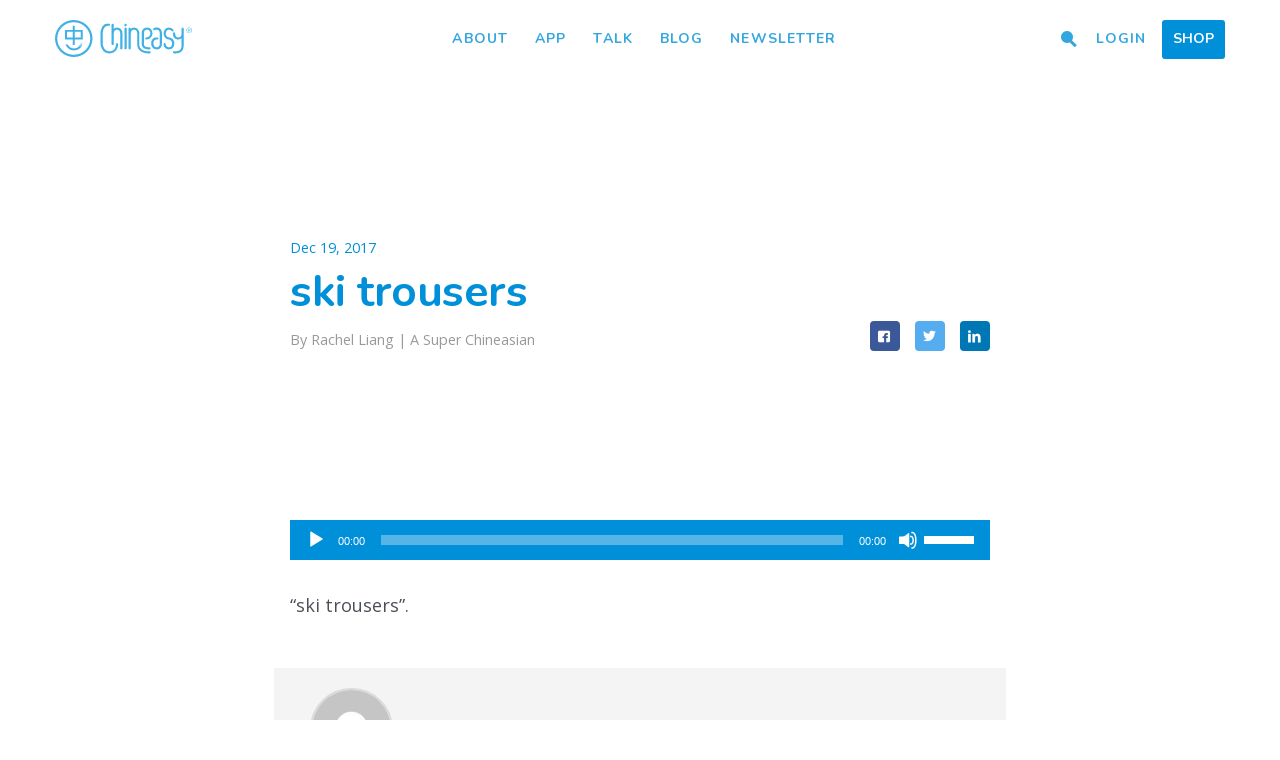

--- FILE ---
content_type: text/html; charset=UTF-8
request_url: https://www.chineasy.com/talk/lessons/357-skiing/ski-trousers/
body_size: 12191
content:
<!DOCTYPE html>
<html class='no-js' lang='en-CA'>
<head prefix='og: http://ogp.me/ns#'>
	<meta charset=''>
	<meta content='IE=edge,chrome=1' http-equiv='X-UA-Compatible'>
	<meta name='viewport' content='width=device-width, initial-scale=1.0, user-scalable=no'>
	<meta name='apple-mobile-web-app-capable' content='yes'>
	<title>ski trousers - Chineasy</title>

	<link type="img/png" rel="icon" href="https://www.chineasy.com/wp-content/themes/chineasy/assets/img/favicon.ico">
	<link href="https://fonts.googleapis.com/css?family=Nunito:400,600,700,800|Ubuntu:400|Open+Sans:400,400i,700,700i&amp;subset=latin-ext" rel="stylesheet">
<!--	<script type="text/javascript" src="--><!--/assets/js/modernizr-custom.js"></script>-->

	<meta name='robots' content='index, follow, max-image-preview:large, max-snippet:-1, max-video-preview:-1' />

	<!-- This site is optimized with the Yoast SEO plugin v26.5 - https://yoast.com/wordpress/plugins/seo/ -->
	<link rel="canonical" href="https://www.chineasy.com/talk/lessons/357-skiing/ski-trousers/" />
	<meta property="og:locale" content="en_US" />
	<meta property="og:type" content="article" />
	<meta property="og:title" content="ski trousers - Chineasy" />
	<meta property="og:description" content="https://www.chineasy.com/wp-content/uploads/2017/12/ski-trousers.m4a &#8220;ski trousers&#8221;." />
	<meta property="og:url" content="https://www.chineasy.com/talk/lessons/357-skiing/ski-trousers/" />
	<meta property="og:site_name" content="Chineasy" />
	<meta property="article:publisher" content="https://www.facebook.com/ShaoLanChineasy/" />
	<meta property="article:modified_time" content="2017-12-19T20:11:22+00:00" />
	<meta name="twitter:card" content="summary_large_image" />
	<meta name="twitter:site" content="@Hello_Chineasy" />
	<script type="application/ld+json" class="yoast-schema-graph">{"@context":"https://schema.org","@graph":[{"@type":"WebPage","@id":"https://www.chineasy.com/talk/lessons/357-skiing/ski-trousers/","url":"https://www.chineasy.com/talk/lessons/357-skiing/ski-trousers/","name":"ski trousers - Chineasy","isPartOf":{"@id":"https://www.chineasy.com/#website"},"primaryImageOfPage":{"@id":"https://www.chineasy.com/talk/lessons/357-skiing/ski-trousers/#primaryimage"},"image":{"@id":"https://www.chineasy.com/talk/lessons/357-skiing/ski-trousers/#primaryimage"},"thumbnailUrl":"","datePublished":"2017-12-19T20:11:17+00:00","dateModified":"2017-12-19T20:11:22+00:00","breadcrumb":{"@id":"https://www.chineasy.com/talk/lessons/357-skiing/ski-trousers/#breadcrumb"},"inLanguage":"en-US","potentialAction":[{"@type":"ReadAction","target":["https://www.chineasy.com/talk/lessons/357-skiing/ski-trousers/"]}]},{"@type":"BreadcrumbList","@id":"https://www.chineasy.com/talk/lessons/357-skiing/ski-trousers/#breadcrumb","itemListElement":[{"@type":"ListItem","position":1,"name":"Home","item":"https://www.chineasy.com/"},{"@type":"ListItem","position":2,"name":"357 Skiing","item":"https://www.chineasy.com/talk/lessons/357-skiing/"},{"@type":"ListItem","position":3,"name":"ski trousers"}]},{"@type":"WebSite","@id":"https://www.chineasy.com/#website","url":"https://www.chineasy.com/","name":"Chineasy","description":"","publisher":{"@id":"https://www.chineasy.com/#organization"},"potentialAction":[{"@type":"SearchAction","target":{"@type":"EntryPoint","urlTemplate":"https://www.chineasy.com/?s={search_term_string}"},"query-input":{"@type":"PropertyValueSpecification","valueRequired":true,"valueName":"search_term_string"}}],"inLanguage":"en-US"},{"@type":"Organization","@id":"https://www.chineasy.com/#organization","name":"Talk Chineasy","url":"https://www.chineasy.com/","logo":{"@type":"ImageObject","inLanguage":"en-US","@id":"https://www.chineasy.com/#/schema/logo/image/","url":"https://www.chineasy.com/wp-content/uploads/2017/02/tcmarketplace.png","contentUrl":"https://www.chineasy.com/wp-content/uploads/2017/02/tcmarketplace.png","width":128,"height":128,"caption":"Talk Chineasy"},"image":{"@id":"https://www.chineasy.com/#/schema/logo/image/"},"sameAs":["https://www.facebook.com/ShaoLanChineasy/","https://x.com/Hello_Chineasy","https://www.instagram.com/hello_chineasy/","https://www.linkedin.com/company/chineasy","https://uk.pinterest.com/shaolanh/"]}]}</script>
	<!-- / Yoast SEO plugin. -->


<link rel='dns-prefetch' href='//www.googletagmanager.com' />
<link rel='dns-prefetch' href='//ajax.googleapis.com' />
<link rel="alternate" title="oEmbed (JSON)" type="application/json+oembed" href="https://www.chineasy.com/wp-json/oembed/1.0/embed?url=https%3A%2F%2Fwww.chineasy.com%2Ftalk%2Flessons%2F357-skiing%2Fski-trousers%2F" />
<link rel="alternate" title="oEmbed (XML)" type="text/xml+oembed" href="https://www.chineasy.com/wp-json/oembed/1.0/embed?url=https%3A%2F%2Fwww.chineasy.com%2Ftalk%2Flessons%2F357-skiing%2Fski-trousers%2F&#038;format=xml" />
<style id='wp-img-auto-sizes-contain-inline-css' type='text/css'>
img:is([sizes=auto i],[sizes^="auto," i]){contain-intrinsic-size:3000px 1500px}
/*# sourceURL=wp-img-auto-sizes-contain-inline-css */
</style>
<link rel='stylesheet' id='dashicons-css' href='https://www.chineasy.com/wp-includes/css/dashicons.min.css' type='text/css' media='all' />
<link rel='stylesheet' id='post-views-counter-frontend-css' href='https://www.chineasy.com/wp-content/plugins/post-views-counter/css/frontend.min.css' type='text/css' media='all' />
<style id='wp-block-library-inline-css' type='text/css'>
:root{--wp-block-synced-color:#7a00df;--wp-block-synced-color--rgb:122,0,223;--wp-bound-block-color:var(--wp-block-synced-color);--wp-editor-canvas-background:#ddd;--wp-admin-theme-color:#007cba;--wp-admin-theme-color--rgb:0,124,186;--wp-admin-theme-color-darker-10:#006ba1;--wp-admin-theme-color-darker-10--rgb:0,107,160.5;--wp-admin-theme-color-darker-20:#005a87;--wp-admin-theme-color-darker-20--rgb:0,90,135;--wp-admin-border-width-focus:2px}@media (min-resolution:192dpi){:root{--wp-admin-border-width-focus:1.5px}}.wp-element-button{cursor:pointer}:root .has-very-light-gray-background-color{background-color:#eee}:root .has-very-dark-gray-background-color{background-color:#313131}:root .has-very-light-gray-color{color:#eee}:root .has-very-dark-gray-color{color:#313131}:root .has-vivid-green-cyan-to-vivid-cyan-blue-gradient-background{background:linear-gradient(135deg,#00d084,#0693e3)}:root .has-purple-crush-gradient-background{background:linear-gradient(135deg,#34e2e4,#4721fb 50%,#ab1dfe)}:root .has-hazy-dawn-gradient-background{background:linear-gradient(135deg,#faaca8,#dad0ec)}:root .has-subdued-olive-gradient-background{background:linear-gradient(135deg,#fafae1,#67a671)}:root .has-atomic-cream-gradient-background{background:linear-gradient(135deg,#fdd79a,#004a59)}:root .has-nightshade-gradient-background{background:linear-gradient(135deg,#330968,#31cdcf)}:root .has-midnight-gradient-background{background:linear-gradient(135deg,#020381,#2874fc)}:root{--wp--preset--font-size--normal:16px;--wp--preset--font-size--huge:42px}.has-regular-font-size{font-size:1em}.has-larger-font-size{font-size:2.625em}.has-normal-font-size{font-size:var(--wp--preset--font-size--normal)}.has-huge-font-size{font-size:var(--wp--preset--font-size--huge)}.has-text-align-center{text-align:center}.has-text-align-left{text-align:left}.has-text-align-right{text-align:right}.has-fit-text{white-space:nowrap!important}#end-resizable-editor-section{display:none}.aligncenter{clear:both}.items-justified-left{justify-content:flex-start}.items-justified-center{justify-content:center}.items-justified-right{justify-content:flex-end}.items-justified-space-between{justify-content:space-between}.screen-reader-text{border:0;clip-path:inset(50%);height:1px;margin:-1px;overflow:hidden;padding:0;position:absolute;width:1px;word-wrap:normal!important}.screen-reader-text:focus{background-color:#ddd;clip-path:none;color:#444;display:block;font-size:1em;height:auto;left:5px;line-height:normal;padding:15px 23px 14px;text-decoration:none;top:5px;width:auto;z-index:100000}html :where(.has-border-color){border-style:solid}html :where([style*=border-top-color]){border-top-style:solid}html :where([style*=border-right-color]){border-right-style:solid}html :where([style*=border-bottom-color]){border-bottom-style:solid}html :where([style*=border-left-color]){border-left-style:solid}html :where([style*=border-width]){border-style:solid}html :where([style*=border-top-width]){border-top-style:solid}html :where([style*=border-right-width]){border-right-style:solid}html :where([style*=border-bottom-width]){border-bottom-style:solid}html :where([style*=border-left-width]){border-left-style:solid}html :where(img[class*=wp-image-]){height:auto;max-width:100%}:where(figure){margin:0 0 1em}html :where(.is-position-sticky){--wp-admin--admin-bar--position-offset:var(--wp-admin--admin-bar--height,0px)}@media screen and (max-width:600px){html :where(.is-position-sticky){--wp-admin--admin-bar--position-offset:0px}}

/*# sourceURL=wp-block-library-inline-css */
</style><link rel='stylesheet' id='wc-blocks-style-css' href='https://www.chineasy.com/wp-content/plugins/woocommerce/assets/client/blocks/wc-blocks.css' type='text/css' media='all' />
<style id='global-styles-inline-css' type='text/css'>
:root{--wp--preset--aspect-ratio--square: 1;--wp--preset--aspect-ratio--4-3: 4/3;--wp--preset--aspect-ratio--3-4: 3/4;--wp--preset--aspect-ratio--3-2: 3/2;--wp--preset--aspect-ratio--2-3: 2/3;--wp--preset--aspect-ratio--16-9: 16/9;--wp--preset--aspect-ratio--9-16: 9/16;--wp--preset--color--black: #000000;--wp--preset--color--cyan-bluish-gray: #abb8c3;--wp--preset--color--white: #ffffff;--wp--preset--color--pale-pink: #f78da7;--wp--preset--color--vivid-red: #cf2e2e;--wp--preset--color--luminous-vivid-orange: #ff6900;--wp--preset--color--luminous-vivid-amber: #fcb900;--wp--preset--color--light-green-cyan: #7bdcb5;--wp--preset--color--vivid-green-cyan: #00d084;--wp--preset--color--pale-cyan-blue: #8ed1fc;--wp--preset--color--vivid-cyan-blue: #0693e3;--wp--preset--color--vivid-purple: #9b51e0;--wp--preset--gradient--vivid-cyan-blue-to-vivid-purple: linear-gradient(135deg,rgb(6,147,227) 0%,rgb(155,81,224) 100%);--wp--preset--gradient--light-green-cyan-to-vivid-green-cyan: linear-gradient(135deg,rgb(122,220,180) 0%,rgb(0,208,130) 100%);--wp--preset--gradient--luminous-vivid-amber-to-luminous-vivid-orange: linear-gradient(135deg,rgb(252,185,0) 0%,rgb(255,105,0) 100%);--wp--preset--gradient--luminous-vivid-orange-to-vivid-red: linear-gradient(135deg,rgb(255,105,0) 0%,rgb(207,46,46) 100%);--wp--preset--gradient--very-light-gray-to-cyan-bluish-gray: linear-gradient(135deg,rgb(238,238,238) 0%,rgb(169,184,195) 100%);--wp--preset--gradient--cool-to-warm-spectrum: linear-gradient(135deg,rgb(74,234,220) 0%,rgb(151,120,209) 20%,rgb(207,42,186) 40%,rgb(238,44,130) 60%,rgb(251,105,98) 80%,rgb(254,248,76) 100%);--wp--preset--gradient--blush-light-purple: linear-gradient(135deg,rgb(255,206,236) 0%,rgb(152,150,240) 100%);--wp--preset--gradient--blush-bordeaux: linear-gradient(135deg,rgb(254,205,165) 0%,rgb(254,45,45) 50%,rgb(107,0,62) 100%);--wp--preset--gradient--luminous-dusk: linear-gradient(135deg,rgb(255,203,112) 0%,rgb(199,81,192) 50%,rgb(65,88,208) 100%);--wp--preset--gradient--pale-ocean: linear-gradient(135deg,rgb(255,245,203) 0%,rgb(182,227,212) 50%,rgb(51,167,181) 100%);--wp--preset--gradient--electric-grass: linear-gradient(135deg,rgb(202,248,128) 0%,rgb(113,206,126) 100%);--wp--preset--gradient--midnight: linear-gradient(135deg,rgb(2,3,129) 0%,rgb(40,116,252) 100%);--wp--preset--font-size--small: 13px;--wp--preset--font-size--medium: 20px;--wp--preset--font-size--large: 36px;--wp--preset--font-size--x-large: 42px;--wp--preset--spacing--20: 0.44rem;--wp--preset--spacing--30: 0.67rem;--wp--preset--spacing--40: 1rem;--wp--preset--spacing--50: 1.5rem;--wp--preset--spacing--60: 2.25rem;--wp--preset--spacing--70: 3.38rem;--wp--preset--spacing--80: 5.06rem;--wp--preset--shadow--natural: 6px 6px 9px rgba(0, 0, 0, 0.2);--wp--preset--shadow--deep: 12px 12px 50px rgba(0, 0, 0, 0.4);--wp--preset--shadow--sharp: 6px 6px 0px rgba(0, 0, 0, 0.2);--wp--preset--shadow--outlined: 6px 6px 0px -3px rgb(255, 255, 255), 6px 6px rgb(0, 0, 0);--wp--preset--shadow--crisp: 6px 6px 0px rgb(0, 0, 0);}:where(.is-layout-flex){gap: 0.5em;}:where(.is-layout-grid){gap: 0.5em;}body .is-layout-flex{display: flex;}.is-layout-flex{flex-wrap: wrap;align-items: center;}.is-layout-flex > :is(*, div){margin: 0;}body .is-layout-grid{display: grid;}.is-layout-grid > :is(*, div){margin: 0;}:where(.wp-block-columns.is-layout-flex){gap: 2em;}:where(.wp-block-columns.is-layout-grid){gap: 2em;}:where(.wp-block-post-template.is-layout-flex){gap: 1.25em;}:where(.wp-block-post-template.is-layout-grid){gap: 1.25em;}.has-black-color{color: var(--wp--preset--color--black) !important;}.has-cyan-bluish-gray-color{color: var(--wp--preset--color--cyan-bluish-gray) !important;}.has-white-color{color: var(--wp--preset--color--white) !important;}.has-pale-pink-color{color: var(--wp--preset--color--pale-pink) !important;}.has-vivid-red-color{color: var(--wp--preset--color--vivid-red) !important;}.has-luminous-vivid-orange-color{color: var(--wp--preset--color--luminous-vivid-orange) !important;}.has-luminous-vivid-amber-color{color: var(--wp--preset--color--luminous-vivid-amber) !important;}.has-light-green-cyan-color{color: var(--wp--preset--color--light-green-cyan) !important;}.has-vivid-green-cyan-color{color: var(--wp--preset--color--vivid-green-cyan) !important;}.has-pale-cyan-blue-color{color: var(--wp--preset--color--pale-cyan-blue) !important;}.has-vivid-cyan-blue-color{color: var(--wp--preset--color--vivid-cyan-blue) !important;}.has-vivid-purple-color{color: var(--wp--preset--color--vivid-purple) !important;}.has-black-background-color{background-color: var(--wp--preset--color--black) !important;}.has-cyan-bluish-gray-background-color{background-color: var(--wp--preset--color--cyan-bluish-gray) !important;}.has-white-background-color{background-color: var(--wp--preset--color--white) !important;}.has-pale-pink-background-color{background-color: var(--wp--preset--color--pale-pink) !important;}.has-vivid-red-background-color{background-color: var(--wp--preset--color--vivid-red) !important;}.has-luminous-vivid-orange-background-color{background-color: var(--wp--preset--color--luminous-vivid-orange) !important;}.has-luminous-vivid-amber-background-color{background-color: var(--wp--preset--color--luminous-vivid-amber) !important;}.has-light-green-cyan-background-color{background-color: var(--wp--preset--color--light-green-cyan) !important;}.has-vivid-green-cyan-background-color{background-color: var(--wp--preset--color--vivid-green-cyan) !important;}.has-pale-cyan-blue-background-color{background-color: var(--wp--preset--color--pale-cyan-blue) !important;}.has-vivid-cyan-blue-background-color{background-color: var(--wp--preset--color--vivid-cyan-blue) !important;}.has-vivid-purple-background-color{background-color: var(--wp--preset--color--vivid-purple) !important;}.has-black-border-color{border-color: var(--wp--preset--color--black) !important;}.has-cyan-bluish-gray-border-color{border-color: var(--wp--preset--color--cyan-bluish-gray) !important;}.has-white-border-color{border-color: var(--wp--preset--color--white) !important;}.has-pale-pink-border-color{border-color: var(--wp--preset--color--pale-pink) !important;}.has-vivid-red-border-color{border-color: var(--wp--preset--color--vivid-red) !important;}.has-luminous-vivid-orange-border-color{border-color: var(--wp--preset--color--luminous-vivid-orange) !important;}.has-luminous-vivid-amber-border-color{border-color: var(--wp--preset--color--luminous-vivid-amber) !important;}.has-light-green-cyan-border-color{border-color: var(--wp--preset--color--light-green-cyan) !important;}.has-vivid-green-cyan-border-color{border-color: var(--wp--preset--color--vivid-green-cyan) !important;}.has-pale-cyan-blue-border-color{border-color: var(--wp--preset--color--pale-cyan-blue) !important;}.has-vivid-cyan-blue-border-color{border-color: var(--wp--preset--color--vivid-cyan-blue) !important;}.has-vivid-purple-border-color{border-color: var(--wp--preset--color--vivid-purple) !important;}.has-vivid-cyan-blue-to-vivid-purple-gradient-background{background: var(--wp--preset--gradient--vivid-cyan-blue-to-vivid-purple) !important;}.has-light-green-cyan-to-vivid-green-cyan-gradient-background{background: var(--wp--preset--gradient--light-green-cyan-to-vivid-green-cyan) !important;}.has-luminous-vivid-amber-to-luminous-vivid-orange-gradient-background{background: var(--wp--preset--gradient--luminous-vivid-amber-to-luminous-vivid-orange) !important;}.has-luminous-vivid-orange-to-vivid-red-gradient-background{background: var(--wp--preset--gradient--luminous-vivid-orange-to-vivid-red) !important;}.has-very-light-gray-to-cyan-bluish-gray-gradient-background{background: var(--wp--preset--gradient--very-light-gray-to-cyan-bluish-gray) !important;}.has-cool-to-warm-spectrum-gradient-background{background: var(--wp--preset--gradient--cool-to-warm-spectrum) !important;}.has-blush-light-purple-gradient-background{background: var(--wp--preset--gradient--blush-light-purple) !important;}.has-blush-bordeaux-gradient-background{background: var(--wp--preset--gradient--blush-bordeaux) !important;}.has-luminous-dusk-gradient-background{background: var(--wp--preset--gradient--luminous-dusk) !important;}.has-pale-ocean-gradient-background{background: var(--wp--preset--gradient--pale-ocean) !important;}.has-electric-grass-gradient-background{background: var(--wp--preset--gradient--electric-grass) !important;}.has-midnight-gradient-background{background: var(--wp--preset--gradient--midnight) !important;}.has-small-font-size{font-size: var(--wp--preset--font-size--small) !important;}.has-medium-font-size{font-size: var(--wp--preset--font-size--medium) !important;}.has-large-font-size{font-size: var(--wp--preset--font-size--large) !important;}.has-x-large-font-size{font-size: var(--wp--preset--font-size--x-large) !important;}
/*# sourceURL=global-styles-inline-css */
</style>

<style id='classic-theme-styles-inline-css' type='text/css'>
/*! This file is auto-generated */
.wp-block-button__link{color:#fff;background-color:#32373c;border-radius:9999px;box-shadow:none;text-decoration:none;padding:calc(.667em + 2px) calc(1.333em + 2px);font-size:1.125em}.wp-block-file__button{background:#32373c;color:#fff;text-decoration:none}
/*# sourceURL=/wp-includes/css/classic-themes.min.css */
</style>
<link rel='stylesheet' id='woocommerce-layout-css' href='https://www.chineasy.com/wp-content/plugins/woocommerce/assets/css/woocommerce-layout.css' type='text/css' media='all' />
<link rel='stylesheet' id='woocommerce-smallscreen-css' href='https://www.chineasy.com/wp-content/plugins/woocommerce/assets/css/woocommerce-smallscreen.css' type='text/css' media='only screen and (max-width: 768px)' />
<link rel='stylesheet' id='woocommerce-general-css' href='https://www.chineasy.com/wp-content/plugins/woocommerce/assets/css/woocommerce.css' type='text/css' media='all' />
<style id='woocommerce-inline-inline-css' type='text/css'>
.woocommerce form .form-row .required { visibility: visible; }
/*# sourceURL=woocommerce-inline-inline-css */
</style>
<link rel='stylesheet' id='ppress-frontend-css' href='https://www.chineasy.com/wp-content/plugins/wp-user-avatar/assets/css/frontend.min.css' type='text/css' media='all' />
<link rel='stylesheet' id='ppress-flatpickr-css' href='https://www.chineasy.com/wp-content/plugins/wp-user-avatar/assets/flatpickr/flatpickr.min.css' type='text/css' media='all' />
<link rel='stylesheet' id='ppress-select2-css' href='https://www.chineasy.com/wp-content/plugins/wp-user-avatar/assets/select2/select2.min.css' type='text/css' media='all' />
<link rel='stylesheet' id='brands-styles-css' href='https://www.chineasy.com/wp-content/plugins/woocommerce/assets/css/brands.css' type='text/css' media='all' />
<link rel='stylesheet' id='jquery.lity.css-css' href='https://www.chineasy.com/wp-content/themes/chineasy/assets/css/lity.min.css' type='text/css' media='all' />
<link rel='stylesheet' id='jquery.formstone.css-css' href='https://www.chineasy.com/wp-content/themes/chineasy/assets/css/formstone/background.css' type='text/css' media='all' />
<link rel='stylesheet' id='sib-front-css-css' href='https://www.chineasy.com/wp-content/plugins/mailin/css/mailin-front.css' type='text/css' media='all' />
<link rel='stylesheet' id='mediaelement-css' href='https://www.chineasy.com/wp-includes/js/mediaelement/mediaelementplayer-legacy.min.css' type='text/css' media='all' />
<link rel='stylesheet' id='wp-mediaelement-css' href='https://www.chineasy.com/wp-includes/js/mediaelement/wp-mediaelement.min.css' type='text/css' media='all' />
<script type="text/javascript" id="woocommerce-google-analytics-integration-gtag-js-after">
/* <![CDATA[ */
/* Google Analytics for WooCommerce (gtag.js) */
					window.dataLayer = window.dataLayer || [];
					function gtag(){dataLayer.push(arguments);}
					// Set up default consent state.
					for ( const mode of [{"analytics_storage":"denied","ad_storage":"denied","ad_user_data":"denied","ad_personalization":"denied","region":["AT","BE","BG","HR","CY","CZ","DK","EE","FI","FR","DE","GR","HU","IS","IE","IT","LV","LI","LT","LU","MT","NL","NO","PL","PT","RO","SK","SI","ES","SE","GB","CH"]}] || [] ) {
						gtag( "consent", "default", { "wait_for_update": 500, ...mode } );
					}
					gtag("js", new Date());
					gtag("set", "developer_id.dOGY3NW", true);
					gtag("config", "G-51VW7482SY", {"track_404":true,"allow_google_signals":true,"logged_in":false,"linker":{"domains":[],"allow_incoming":false},"custom_map":{"dimension1":"logged_in"}});
//# sourceURL=woocommerce-google-analytics-integration-gtag-js-after
/* ]]> */
</script>
<script type="text/javascript" src="https://ajax.googleapis.com/ajax/libs/jquery/3.1.1/jquery.min.js" id="jquery-js"></script>
<script type="text/javascript" src="https://www.chineasy.com/wp-content/plugins/woocommerce/assets/js/jquery-blockui/jquery.blockUI.min.js" id="wc-jquery-blockui-js" defer="defer" data-wp-strategy="defer"></script>
<script type="text/javascript" id="wc-add-to-cart-js-extra">
/* <![CDATA[ */
var wc_add_to_cart_params = {"ajax_url":"/wp-admin/admin-ajax.php","wc_ajax_url":"/?wc-ajax=%%endpoint%%","i18n_view_cart":"View cart","cart_url":"https://www.chineasy.com/cart/","is_cart":"","cart_redirect_after_add":"no"};
//# sourceURL=wc-add-to-cart-js-extra
/* ]]> */
</script>
<script type="text/javascript" src="https://www.chineasy.com/wp-content/plugins/woocommerce/assets/js/frontend/add-to-cart.min.js" id="wc-add-to-cart-js" defer="defer" data-wp-strategy="defer"></script>
<script type="text/javascript" src="https://www.chineasy.com/wp-content/plugins/woocommerce/assets/js/js-cookie/js.cookie.min.js" id="wc-js-cookie-js" defer="defer" data-wp-strategy="defer"></script>
<script type="text/javascript" id="woocommerce-js-extra">
/* <![CDATA[ */
var woocommerce_params = {"ajax_url":"/wp-admin/admin-ajax.php","wc_ajax_url":"/?wc-ajax=%%endpoint%%","i18n_password_show":"Show password","i18n_password_hide":"Hide password"};
//# sourceURL=woocommerce-js-extra
/* ]]> */
</script>
<script type="text/javascript" src="https://www.chineasy.com/wp-content/plugins/woocommerce/assets/js/frontend/woocommerce.min.js" id="woocommerce-js" defer="defer" data-wp-strategy="defer"></script>
<script type="text/javascript" src="https://www.chineasy.com/wp-content/plugins/wp-user-avatar/assets/flatpickr/flatpickr.min.js" id="ppress-flatpickr-js"></script>
<script type="text/javascript" src="https://www.chineasy.com/wp-content/plugins/wp-user-avatar/assets/select2/select2.min.js" id="ppress-select2-js"></script>
<script type="text/javascript" id="sib-front-js-js-extra">
/* <![CDATA[ */
var sibErrMsg = {"invalidMail":"Please fill out valid email address","requiredField":"Please fill out required fields","invalidDateFormat":"Please fill out valid date format","invalidSMSFormat":"Please fill out valid phone number"};
var ajax_sib_front_object = {"ajax_url":"https://www.chineasy.com/wp-admin/admin-ajax.php","ajax_nonce":"f5dce747ae","flag_url":"https://www.chineasy.com/wp-content/plugins/mailin/img/flags/"};
//# sourceURL=sib-front-js-js-extra
/* ]]> */
</script>
<script type="text/javascript" src="https://www.chineasy.com/wp-content/plugins/mailin/js/mailin-front.js" id="sib-front-js-js"></script>
<link rel="https://api.w.org/" href="https://www.chineasy.com/wp-json/" /><link rel="alternate" title="JSON" type="application/json" href="https://www.chineasy.com/wp-json/wp/v2/media/9458" /><link rel='shortlink' href='https://www.chineasy.com/?p=9458' />
	<noscript><style>.woocommerce-product-gallery{ opacity: 1 !important; }</style></noscript>
				<script  type="text/javascript">
				!function(f,b,e,v,n,t,s){if(f.fbq)return;n=f.fbq=function(){n.callMethod?
					n.callMethod.apply(n,arguments):n.queue.push(arguments)};if(!f._fbq)f._fbq=n;
					n.push=n;n.loaded=!0;n.version='2.0';n.queue=[];t=b.createElement(e);t.async=!0;
					t.src=v;s=b.getElementsByTagName(e)[0];s.parentNode.insertBefore(t,s)}(window,
					document,'script','https://connect.facebook.net/en_US/fbevents.js');
			</script>
			<!-- WooCommerce Facebook Integration Begin -->
			<script  type="text/javascript">

				fbq('init', '142941619695185', {}, {
    "agent": "woocommerce_6-10.3.6-3.5.15"
});

				document.addEventListener( 'DOMContentLoaded', function() {
					// Insert placeholder for events injected when a product is added to the cart through AJAX.
					document.body.insertAdjacentHTML( 'beforeend', '<div class=\"wc-facebook-pixel-event-placeholder\"></div>' );
				}, false );

			</script>
			<!-- WooCommerce Facebook Integration End -->
					<style type="text/css" id="wp-custom-css">
			.page-id-22507 #site-header,
.page-id-22507 #hero-off,
.page-id-22507 #site-footer {
  display: none;
}		</style>
		    <link rel="stylesheet" type="text/css" href="https://www.chineasy.com/wp-content/themes/talkchineasy/normajean.css" />
    <link rel="stylesheet" type="text/css" href="https://www.chineasy.com/wp-content/themes/chineasy/assets/css/main.css" />

    <!-- Google Tag Manager -->
	<script>(function(w,d,s,l,i){w[l]=w[l]||[];w[l].push({'gtm.start':
	new Date().getTime(),event:'gtm.js'});var f=d.getElementsByTagName(s)[0],
	j=d.createElement(s),dl=l!='dataLayer'?'&l='+l:'';j.async=true;j.src=
	'https://www.googletagmanager.com/gtm.js?id='+i+dl;f.parentNode.insertBefore(j,f);
	})(window,document,'script','dataLayer','GTM-MVDL38Z');</script>
	<!-- End Google Tag Manager -->
<link rel='stylesheet' id='wc-stripe-blocks-checkout-style-css' href='https://www.chineasy.com/wp-content/plugins/woocommerce-gateway-stripe/build/upe-blocks.css' type='text/css' media='all' />
</head>
<body class="attachment wp-singular attachment-template-default single single-attachment postid-9458 attachmentid-9458 attachment-mpeg wp-theme-talkchineasy wp-child-theme-chineasy theme-talkchineasy woocommerce-no-js singular menu-dark">
<div class="skin">
  <div id="menu-toggle">
    <a class="hamburger">
      <span class="before"></span>
      <span class="middle"></span>
      <span class="after"></span>
    </a>
  </div><!-- end #menu-toggle -->
  <header id="site-header">
    <a href="https://www.chineasy.com" class="logo">Chineasy</a>
    <div class="menu-overlay"></div>
    <div class="actions">
      <ul class='nav-middle'>
        <li id="menu-item-421" class="menu-item menu-item-type-post_type menu-item-object-page menu-item-421"><a href="https://www.chineasy.com/about/">About</a></li>
<li id="menu-item-10886" class="menu-item menu-item-type-custom menu-item-object-custom menu-item-10886"><a href="http://chineasy.com">App</a></li>
<li id="menu-item-21820" class="menu-item menu-item-type-custom menu-item-object-custom menu-item-21820"><a href="https://www.chineasy.com/talkchineasy-app">Talk</a></li>
<li id="menu-item-415" class="menu-item menu-item-type-post_type menu-item-object-page menu-item-415"><a href="https://www.chineasy.com/blog/">Blog</a></li>
<li id="menu-item-13692" class="menu-item menu-item-type-custom menu-item-object-custom menu-item-13692"><a target="_blank" href="https://ee71ab63.sibforms.com/serve/[base64]">Newsletter</a></li>
      </ul>
      <ul class='nav-right'>
                <li id="menu-item-1025" class="nav-search menu-item menu-item-type-custom menu-item-object-custom menu-item-1025"><a href="#"><i class='icon-search'></i></a></li>
<li id="menu-item-1546" class="menu-item menu-item-type-post_type menu-item-object-page menu-item-1546"><a href="https://www.chineasy.com/login/">Login</a></li>
<li id="menu-item-4505" class="menu-btn menu-item menu-item-type-post_type menu-item-object-page menu-item-4505"><a href="https://www.chineasy.com/shop/">Shop</a></li>
              </ul>
    </div><!-- end actions -->
  </header><!-- end #site-header -->
</div><!-- end skin -->
<div id='hero-off'></div>
<div id='hero-off'></div>
<section id='' class='page-hero hero-xsmall page-contain blog-single-hero'>
  <div class='full-bg bg-white'>
    <header class='skeleton tcenter'>
      <div class='skin'>
        <header class='single-content'>
          <div class='single-title-date'>Dec 19, 2017</div>
          <h1 class='section-title'>ski trousers</h1>
          <div class='single-title-social'>
            <div class='single-title-meta'>By Rachel Liang | <a href='https://www.chineasy.com/community/#super'>A Super Chineasian</a></div>            <ul>
              <li><a target="_blank" class="btn btn-square btn-fb" href="https://www.facebook.com/sharer/sharer.php?u=https://www.chineasy.com/talk/lessons/357-skiing/ski-trousers//"><i class="icon-facebook-squared"></i></a></li>
              <li><a target="_blank" class="btn btn-square btn-tw" href="https://twitter.com/home?status=https://www.chineasy.com/wp-content/uploads/2017/12/ski-trousers.m4a &#8220;ski trousers&#8221;."><i class="icon-twitter"></i></a></li>
              <li><a target="_blank" class="btn btn-square btn-lin" href="https://www.linkedin.com/shareArticle?mini=true&url=https://www.chineasy.com/talk/lessons/357-skiing/ski-trousers/&title=ski trousers&summary=https://www.chineasy.com/talk/lessons/357-skiing/ski-trousers/&source="><i class="icon-linkedin"></i></a></li>
            </ul>
          </div>
        </header><!-- end single-content -->
      </div><!-- end skin -->
    </header><!-- end skeleton -->
  </div><!-- end full-bg -->
</section><!-- end page-hero -->
<section class='single-wrap page-contain'>
    <div class='skin'>
      <div class='page-content skeleton pt60'>
        <article class='single-content'>
          <p><audio class="wp-audio-shortcode" id="audio-9458-3" preload="none" style="width: 100%;" controls="controls"><source type="audio/mpeg" src="https://www.chineasy.com/wp-content/uploads/2017/12/ski-trousers.m4a?_=3" /><a href="https://www.chineasy.com/wp-content/uploads/2017/12/ski-trousers.m4a">https://www.chineasy.com/wp-content/uploads/2017/12/ski-trousers.m4a</a></audio><br />
&#8220;ski trousers&#8221;.</p>
        </article>
      </div><!-- end page-content -->
    </div><!-- end skin -->
</section><!-- end single-wrap -->
<section class='single-wrap page-contain'>
    <div class='skin'>
      <div class='page-content skeleton ntp'>
        <div class='single-content'>
        	<div class='single-meta-wrap flex-row middle-xs bg-light'>
          	<div class='single-meta-avatar col-xs-3 col-sm-2 col-md-2'><img alt='' src='https://secure.gravatar.com/avatar/5c371343675494ff046368240addc62b1ead29e3b40640272024dd8849fb929a?s=120&#038;d=mm&#038;r=g' srcset='https://secure.gravatar.com/avatar/5c371343675494ff046368240addc62b1ead29e3b40640272024dd8849fb929a?s=240&#038;d=mm&#038;r=g 2x' class='avatar avatar-120 photo' height='120' width='120' decoding='async'/></div>
          	<div class='single-meta col-xs-9 col-sm-10 col-md-10'>
          		<p class='nbm'><strong>By Rachel Liang | <a href='https://www.chineasy.com/community/#super'>A Super Chineasian</a></strong></p>
              <div class='single-author-bio'></div>
          	</div>
          </div>
        </div>
      </div><!-- end page-content -->
    </div><!-- end skin -->
</section><!-- end single-wrap -->
<section class='latest-news-wrap page-contain'>
  <div class='full-bg bg-gray'>
    <div class='skin'>
      <div class='page-content skeleton skeleton-regular pb120 '>
                <div class='intro'>
          <h2>You may also like</h2>
        </div><!-- end intro -->
                <div class='latest-news-row flex-row'>
                  <div class="col-xs-12 col-sm-6 col-md-6 col-lg-4">
  <a class="blog-item" href="https://www.chineasy.com/five-famous-fairy-tale-characters/">
    <div class="blog-item-bg"><img src='https://www.chineasy.com/wp-content/uploads/2020/03/200316_blog_post_800_2.png'></div>
    <div class="blog-item-info">
      <h4>6 Iconic Fairy Tale Characters &#038; Their Chinese Names</h4>
    </div>
  </a>
</div><!-- end col -->
                  <div class="col-xs-12 col-sm-6 col-md-6 col-lg-4">
  <a class="blog-item" href="https://www.chineasy.com/how-to-greet-in-chinese/">
    <div class="blog-item-bg"><img src='https://www.chineasy.com/wp-content/uploads/2019/03/190311_blog_post-12.png'></div>
    <div class="blog-item-info">
      <h4>8 Must-Know Chinese Greetings for Easy Conversations</h4>
    </div>
  </a>
</div><!-- end col -->
                  <div class="col-xs-12 col-sm-6 col-md-6 col-lg-4">
  <a class="blog-item" href="https://www.chineasy.com/how-to-say-thank-you-in-chinese/">
    <div class="blog-item-bg"><img src='https://www.chineasy.com/wp-content/uploads/2020/10/200904_explore_16.png'></div>
    <div class="blog-item-info">
      <h4>5 Essential Ways to Say Thank You in Chinese (With Examples)</h4>
    </div>
  </a>
</div><!-- end col -->
                        </div><!-- end latest-news-row -->
      </div><!-- end page-content -->
    </div><!-- end skin -->
  </div><!-- end full-bg -->
</section><!-- end latest-news-wrap -->
<section id='cta-elvis' class='call-to-action-wrap border-off page-contain'>
  <div class='full-bg '  style="background-color:#40b1e6">
        <div class='skin'>
      <div class='page-content skeleton skeleton-med  tleft'>
        <div class='flex-row  '>
          <div class='call-to-action-txt col-xs-12 col-sm-12 col-md-6 col-lg-6'>
                        <h2>Tell your Chineasy stories</h2>            <p>Want to write for the Talk Chineasy blog? Share stories about China, its language, or its culture with those who share your passion!<br />
<p><a href='/blog/join' class='btn btn-tc-red' target='' title=''>Apply Now</a></p></p>
          </div>
                    <div class='call-to-action-img col-xs-12 col-sm-12 col-md-6 col-lg-6'>
            <figure><img src='https://www.chineasy.com/wp-content/uploads/2017/02/banner-elvis.png'></figure>
          </div>
                  </div>
      </div><!-- end page-content -->
    </div><!-- end skin -->
  </div><!-- end full-bg -->
</section><!-- end call-to-action-wrap -->

<section id='site-footer'>
  <div class='skin'>
    <div class='skeleton'>
      <div class='footer-top'>
        <nav class='flex-row'>
                    <div class='col-xs-5 col-sm-4 col-md-3 git'>
            <h5>About Us</h5>
                                    <a href='https://www.chineasy.com/about'>About Us</a>
                                    <a href='https://www.chineasy.com/contact'>Contact Us</a>
                                    <a href='https://www.chineasy.com/community'>Community</a>
                                    <a href='https://ee71ab63.sibforms.com/serve/[base64]'>Newsletter</a>
                                    <a href='https://chineasy.zendesk.com/hc/en-us'>FAQ</a>
                      </div>
                    <div class='col-xs-5 col-sm-4 col-md-3'>
            <h5>Legal</h5>
                                    <a href='https://bit.ly/3iQtmxU'>Media</a>
                                    <a href='https://www.chineasy.com/privacy'>Privacy Policy</a>
                      </div>
                    <div class='col-xs-12 col-sm-4 col-md-6 footer-social'>
            <h5>Follow Us</h5>
                                    <a href='http://bit.ly/2Ija2cc'><i class='icon-youtube'></i></a>
                                    <a href='http://bit.ly/3cxXEDc'><i class='icon-facebook-squared'></i></a>
                                    <a href='http://bit.ly/2VPd7bI'><i class='icon-instagram'></i></a>
                                    <a href='https://twitter.com/Chineasy'><i class='icon-twitter-circled'></i></a>
                                    <a href='http://bit.ly/2PLU12t'><i class='icon-linkedin-circled'></i></a>
                      </div>
                  </nav>
      </div><!-- end footer-top -->
      <div class='footer-bottom'>
        <div class='flex-row'>
                    <div class='col-xs-12 col-sm-4 col-md-3 col-lg-2'>
            <p><a class="footer-logo" href="http://chineasy.com"><img loading="lazy" decoding="async" class="alignnone size-full wp-image-1331" src="https://www.chineasy.com/wp-content/uploads/2017/02/logo-chineasy-horizontal.svg" alt="" width="137" height="38" /></a></p>
          </div>
                    <div class='col-xs-12 col-sm-6 col-sm-offset-2 col-md-5 col-md-offset-4 col-lg-3 col-lg-offset-7 subscribe'>
            <p><a href='https://ee71ab63.sibforms.com/serve/[base64]' class='btn btn-tc-blue' target='_blank' title=''>Subscribe to our Newsletter</a></p>
          </div>
                    <div class='col-xs-12 mt20'>
            <p>Copyright © 2026 Chineasy. All rights reserved.</p>
          </div>
                  </div>
      </div><!-- end footer-bottom -->
    </div><!-- end skeleton -->
  </div><!-- end skin -->
</section><!-- end #site-footer -->

<div id='overlay-search'>
  <div id='overlay-search-close' href='/'><i class='icon-cancel-circled-outline'></i></div>
  <form action="https://www.chineasy.com" method="get">
    <div class='lesson-search-label'>What do you want to learn?</div>
    <p class='lesson-search-form-group'>
      <button type='submit'><i class='icon-search'></i></button>
      <input type="text" name="s" id="search" value="" autofocus="autofocus" />
      <input type="hidden" value="lesson" name="post_type" id="post_type" />
    </p>
  </form>
</div><script type="text/javascript" src="//cdn.jsdelivr.net/jquery.slick/1.6.0/slick.min.js"></script>
<script type="text/javascript" src="https://www.chineasy.com/wp-content/themes/talkchineasy/vendor/jquery-ias.min.js"></script>

<script type="speculationrules">
{"prefetch":[{"source":"document","where":{"and":[{"href_matches":"/*"},{"not":{"href_matches":["/wp-*.php","/wp-admin/*","/wp-content/uploads/*","/wp-content/*","/wp-content/plugins/*","/wp-content/themes/chineasy/*","/wp-content/themes/talkchineasy/*","/*\\?(.+)"]}},{"not":{"selector_matches":"a[rel~=\"nofollow\"]"}},{"not":{"selector_matches":".no-prefetch, .no-prefetch a"}}]},"eagerness":"conservative"}]}
</script>
			<!-- Facebook Pixel Code -->
			<noscript>
				<img
					height="1"
					width="1"
					style="display:none"
					alt="fbpx"
					src="https://www.facebook.com/tr?id=142941619695185&ev=PageView&noscript=1"
				/>
			</noscript>
			<!-- End Facebook Pixel Code -->
				<script type='text/javascript'>
		(function () {
			var c = document.body.className;
			c = c.replace(/woocommerce-no-js/, 'woocommerce-js');
			document.body.className = c;
		})();
	</script>
	<script type="text/javascript" src="https://www.googletagmanager.com/gtag/js?id=G-51VW7482SY" id="google-tag-manager-js" data-wp-strategy="async"></script>
<script type="text/javascript" src="https://www.chineasy.com/wp-includes/js/dist/hooks.min.js" id="wp-hooks-js"></script>
<script type="text/javascript" src="https://www.chineasy.com/wp-includes/js/dist/i18n.min.js" id="wp-i18n-js"></script>
<script type="text/javascript" id="wp-i18n-js-after">
/* <![CDATA[ */
wp.i18n.setLocaleData( { 'text direction\u0004ltr': [ 'ltr' ] } );
//# sourceURL=wp-i18n-js-after
/* ]]> */
</script>
<script type="text/javascript" src="https://www.chineasy.com/wp-content/plugins/woocommerce-google-analytics-integration/assets/js/build/main.js" id="woocommerce-google-analytics-integration-js"></script>
<script type="text/javascript" id="ppress-frontend-script-js-extra">
/* <![CDATA[ */
var pp_ajax_form = {"ajaxurl":"https://www.chineasy.com/wp-admin/admin-ajax.php","confirm_delete":"Are you sure?","deleting_text":"Deleting...","deleting_error":"An error occurred. Please try again.","nonce":"b0f65937c5","disable_ajax_form":"false","is_checkout":"0","is_checkout_tax_enabled":"0","is_checkout_autoscroll_enabled":"true"};
//# sourceURL=ppress-frontend-script-js-extra
/* ]]> */
</script>
<script type="text/javascript" src="https://www.chineasy.com/wp-content/plugins/wp-user-avatar/assets/js/frontend.min.js" id="ppress-frontend-script-js"></script>
<script type="text/javascript" src="https://www.chineasy.com/wp-content/themes/chineasy/assets/js/jquery.fitvids.min.js" id="jquery.fitvids-js"></script>
<script type="text/javascript" src="https://www.chineasy.com/wp-content/themes/chineasy/assets/js/lity.min.js" id="jquery.lity-js"></script>
<script type="text/javascript" src="https://www.chineasy.com/wp-content/themes/chineasy/assets/js/formstone/core.js" id="jquery.formstone-js"></script>
<script type="text/javascript" src="https://www.chineasy.com/wp-content/themes/chineasy/assets/js/formstone/transition.js" id="jquery.formstone.transition-js"></script>
<script type="text/javascript" src="https://www.chineasy.com/wp-content/themes/chineasy/assets/js/formstone/background.js" id="jquery.formstone.background-js"></script>
<script type="text/javascript" id="chineasy-scripts-js-extra">
/* <![CDATA[ */
var chineasyParams = {"postID":"9458","bbEnabled":"1"};
//# sourceURL=chineasy-scripts-js-extra
/* ]]> */
</script>
<script type="text/javascript" src="https://www.chineasy.com/wp-content/themes/chineasy/assets/js/mozart.js" id="chineasy-scripts-js"></script>
<script type="text/javascript" src="https://www.chineasy.com/wp-content/plugins/page-links-to/dist/new-tab.js" id="page-links-to-js"></script>
<script type="text/javascript" src="https://www.chineasy.com/wp-content/plugins/woocommerce/assets/js/sourcebuster/sourcebuster.min.js" id="sourcebuster-js-js"></script>
<script type="text/javascript" id="wc-order-attribution-js-extra">
/* <![CDATA[ */
var wc_order_attribution = {"params":{"lifetime":1.0e-5,"session":30,"base64":false,"ajaxurl":"https://www.chineasy.com/wp-admin/admin-ajax.php","prefix":"wc_order_attribution_","allowTracking":true},"fields":{"source_type":"current.typ","referrer":"current_add.rf","utm_campaign":"current.cmp","utm_source":"current.src","utm_medium":"current.mdm","utm_content":"current.cnt","utm_id":"current.id","utm_term":"current.trm","utm_source_platform":"current.plt","utm_creative_format":"current.fmt","utm_marketing_tactic":"current.tct","session_entry":"current_add.ep","session_start_time":"current_add.fd","session_pages":"session.pgs","session_count":"udata.vst","user_agent":"udata.uag"}};
//# sourceURL=wc-order-attribution-js-extra
/* ]]> */
</script>
<script type="text/javascript" src="https://www.chineasy.com/wp-content/plugins/woocommerce/assets/js/frontend/order-attribution.min.js" id="wc-order-attribution-js"></script>
<script type="text/javascript" id="mediaelement-core-js-before">
/* <![CDATA[ */
var mejsL10n = {"language":"en","strings":{"mejs.download-file":"Download File","mejs.install-flash":"You are using a browser that does not have Flash player enabled or installed. Please turn on your Flash player plugin or download the latest version from https://get.adobe.com/flashplayer/","mejs.fullscreen":"Fullscreen","mejs.play":"Play","mejs.pause":"Pause","mejs.time-slider":"Time Slider","mejs.time-help-text":"Use Left/Right Arrow keys to advance one second, Up/Down arrows to advance ten seconds.","mejs.live-broadcast":"Live Broadcast","mejs.volume-help-text":"Use Up/Down Arrow keys to increase or decrease volume.","mejs.unmute":"Unmute","mejs.mute":"Mute","mejs.volume-slider":"Volume Slider","mejs.video-player":"Video Player","mejs.audio-player":"Audio Player","mejs.captions-subtitles":"Captions/Subtitles","mejs.captions-chapters":"Chapters","mejs.none":"None","mejs.afrikaans":"Afrikaans","mejs.albanian":"Albanian","mejs.arabic":"Arabic","mejs.belarusian":"Belarusian","mejs.bulgarian":"Bulgarian","mejs.catalan":"Catalan","mejs.chinese":"Chinese","mejs.chinese-simplified":"Chinese (Simplified)","mejs.chinese-traditional":"Chinese (Traditional)","mejs.croatian":"Croatian","mejs.czech":"Czech","mejs.danish":"Danish","mejs.dutch":"Dutch","mejs.english":"English","mejs.estonian":"Estonian","mejs.filipino":"Filipino","mejs.finnish":"Finnish","mejs.french":"French","mejs.galician":"Galician","mejs.german":"German","mejs.greek":"Greek","mejs.haitian-creole":"Haitian Creole","mejs.hebrew":"Hebrew","mejs.hindi":"Hindi","mejs.hungarian":"Hungarian","mejs.icelandic":"Icelandic","mejs.indonesian":"Indonesian","mejs.irish":"Irish","mejs.italian":"Italian","mejs.japanese":"Japanese","mejs.korean":"Korean","mejs.latvian":"Latvian","mejs.lithuanian":"Lithuanian","mejs.macedonian":"Macedonian","mejs.malay":"Malay","mejs.maltese":"Maltese","mejs.norwegian":"Norwegian","mejs.persian":"Persian","mejs.polish":"Polish","mejs.portuguese":"Portuguese","mejs.romanian":"Romanian","mejs.russian":"Russian","mejs.serbian":"Serbian","mejs.slovak":"Slovak","mejs.slovenian":"Slovenian","mejs.spanish":"Spanish","mejs.swahili":"Swahili","mejs.swedish":"Swedish","mejs.tagalog":"Tagalog","mejs.thai":"Thai","mejs.turkish":"Turkish","mejs.ukrainian":"Ukrainian","mejs.vietnamese":"Vietnamese","mejs.welsh":"Welsh","mejs.yiddish":"Yiddish"}};
//# sourceURL=mediaelement-core-js-before
/* ]]> */
</script>
<script type="text/javascript" src="https://www.chineasy.com/wp-includes/js/mediaelement/mediaelement-and-player.min.js" id="mediaelement-core-js"></script>
<script type="text/javascript" src="https://www.chineasy.com/wp-includes/js/mediaelement/mediaelement-migrate.min.js" id="mediaelement-migrate-js"></script>
<script type="text/javascript" id="mediaelement-js-extra">
/* <![CDATA[ */
var _wpmejsSettings = {"pluginPath":"/wp-includes/js/mediaelement/","classPrefix":"mejs-","stretching":"responsive","audioShortcodeLibrary":"mediaelement","videoShortcodeLibrary":"mediaelement"};
//# sourceURL=mediaelement-js-extra
/* ]]> */
</script>
<script type="text/javascript" src="https://www.chineasy.com/wp-includes/js/mediaelement/wp-mediaelement.min.js" id="wp-mediaelement-js"></script>
<script type="text/javascript" id="woocommerce-google-analytics-integration-data-js-after">
/* <![CDATA[ */
window.ga4w = { data: {"cart":{"items":[],"coupons":[],"totals":{"currency_code":"USD","total_price":0,"currency_minor_unit":2}}}, settings: {"tracker_function_name":"gtag","events":["purchase","add_to_cart","remove_from_cart","view_item_list","select_content","view_item","begin_checkout"],"identifier":null} }; document.dispatchEvent(new Event("ga4w:ready"));
//# sourceURL=woocommerce-google-analytics-integration-data-js-after
/* ]]> */
</script>
<!-- WooCommerce JavaScript -->
<script type="text/javascript">
jQuery(function($) { 
/* WooCommerce Facebook Integration Event Tracking */
fbq('set', 'agent', 'woocommerce_6-10.3.6-3.5.15', '142941619695185');
fbq('track', 'PageView', {
    "source": "woocommerce_6",
    "version": "10.3.6",
    "pluginVersion": "3.5.15",
    "user_data": {}
}, {
    "eventID": "04df1645-f90d-4313-a8be-4d0155d00d21"
});
 });
</script>

<!-- Global site tag (gtag.js) - Google Analytics -->
<script async src="https://www.googletagmanager.com/gtag/js?id=UA-42383705-1"></script>
<script>
    window.dataLayer = window.dataLayer || [];
    function gtag(){dataLayer.push(arguments);}
    gtag('js', new Date());

    gtag('config', 'UA-42383705-1');
</script>


</body>
</html>


--- FILE ---
content_type: application/javascript
request_url: https://www.chineasy.com/wp-content/themes/chineasy/assets/js/formstone/background.js
body_size: 2832
content:
/*! formstone v1.3.3 [background.js] 2017-04-18 | GPL-3.0 License | formstone.it */

!function(a){"function"==typeof define&&define.amd?define(["jquery","./core","./transition"],a):a(jQuery,Formstone)}(function(a,b){"use strict";function c(){e(),G.on("scroll",e)}function d(){E.iterate.call(I,v),E.iterate.call(J,x),E.iterate.call(J,y)}function e(){H=G.scrollTop()+b.windowHeight,H<0&&(H=0),E.iterate.call(J,y)}function f(){I=a(B.base),J=a(B.lazy),E.iterate.call(J,x)}function g(b){b.youTubeGuid=0,b.$container=a('<div class="'+C.container+'"></div>').appendTo(this),b.thisClasses=[C.base,b.customClass],b.visible=!0,b.lazy&&(b.visible=!1,b.thisClasses.push(C.lazy)),this.addClass(b.thisClasses.join(" ")),f(),b.lazy?(x(b),y(b)):i(b)}function h(a){a.$container.remove(),this.removeClass(a.thisClasses.join(" ")).off(D.namespace),f()}function i(a){if(a.visible){var b=a.source;a.source=null,j(a,b,!0)}}function j(b,c,d){if(c!==b.source&&b.visible){if(b.source=c,b.responsive=!1,b.isYouTube=!1,"object"===a.type(c)&&"string"===a.type(c.video)){var e=c.video.match(/(?:youtube\.com\/(?:[^\/]+\/.+\/|(?:v|e(?:mbed)?)\/|.*[?&]v=)|youtu\.be\/)([^"&?\/ ]{11})/i);e&&e.length>=1&&(b.isYouTube=!0,b.videoId=e[1])}var f=!b.isYouTube&&"object"===a.type(c)&&(c.hasOwnProperty("mp4")||c.hasOwnProperty("ogg")||c.hasOwnProperty("webm"));if(b.video=b.isYouTube||f,b.playing=!1,b.isYouTube)b.playerReady=!1,b.posterLoaded=!1,n(b,c,d);else if("object"===a.type(c)&&c.hasOwnProperty("poster"))m(b,c,d);else{var g=c;if("object"===a.type(c)){var h,i=[],j=[];for(h in c)c.hasOwnProperty(h)&&j.push(h);j.sort(E.sortAsc);for(h in j)j.hasOwnProperty(h)&&i.push({width:parseInt(j[h]),url:c[j[h]],mq:F.matchMedia("(min-width: "+parseInt(j[h])+"px)")});b.responsive=!0,b.sources=i,g=k(b)}l(b,g,!1,d)}}else b.$el.trigger(D.loaded)}function k(a){var c=a.source;if(a.responsive){c=a.sources[0].url;for(var d in a.sources)a.sources.hasOwnProperty(d)&&(b.support.nativeMatchMedia?a.sources[d].mq.matches&&(c=a.sources[d].url):a.sources[d].width<b.fallbackWidth&&(c=a.sources[d].url))}return c}function l(b,c,d,e){var f=[C.media,C.image,e!==!0?C.animated:""].join(" "),g=a('<div class="'+f+'" aria-hidden="true"><img alt=""></div>'),h=g.find("img"),i=c;h.one(D.load,function(){K&&g.addClass(C.native).css({backgroundImage:"url('"+i+"')"}),g.fsTransition({property:"opacity"},function(){d||o(b)}).css({opacity:1}),w(b),d&&!e||b.$el.trigger(D.loaded)}).one(D.error,b,p).attr("src",i),b.responsive&&g.addClass(C.responsive),b.$container.append(g),(h[0].complete||4===h[0].readyState)&&h.trigger(D.load),b.currentSource=i}function m(c,d,e){if(c.source&&c.source.poster&&(l(c,c.source.poster,!0,!0),e=!1),!b.isMobile){var f=[C.media,C.video,e!==!0?C.animated:""].join(" "),g='<div class="'+f+'" aria-hidden="true">';g+="<video",c.loop&&(g+=" loop"),c.mute&&(g+=" muted"),g+=">",c.source.webm&&(g+='<source src="'+c.source.webm+'" type="video/webm" />'),c.source.mp4&&(g+='<source src="'+c.source.mp4+'" type="video/mp4" />'),c.source.ogg&&(g+='<source src="'+c.source.ogg+'" type="video/ogg" />'),g+="</video>",g+="</div>";var h=a(g),i=h.find("video");i.one(D.loadedMetaData,function(a){h.fsTransition({property:"opacity"},function(){o(c)}).css({opacity:1}),w(c),c.$el.trigger(D.loaded),c.autoPlay&&s(c)}),c.$container.append(h)}}function n(c,d,e){if(!c.videoId){var f=d.match(/^.*(?:youtu.be\/|v\/|e\/|u\/\w+\/|embed\/|v=)([^#\&\?]*).*/);c.videoId=f[1]}if(c.posterLoaded||(c.source.poster||(c.source.poster="//img.youtube.com/vi/"+c.videoId+"/0.jpg"),c.posterLoaded=!0,l(c,c.source.poster,!0,e),e=!1),!b.isMobile)if(a("script[src*='youtube.com/iframe_api']").length||a("head").append('<script src="//www.youtube.com/iframe_api"></script>'),L){var g=c.guid+"_"+c.youTubeGuid++,h=[C.media,C.embed,e!==!0?C.animated:""].join(" "),i='<div class="'+h+'" aria-hidden="true">';i+='<div id="'+g+'"></div>',i+="</div>";var j=a(i),k=a.extend(!0,{},{controls:0,rel:0,showinfo:0,wmode:"transparent",enablejsapi:1,version:3,playerapiid:g,loop:c.loop?1:0,autoplay:1,origin:F.location.protocol+"//"+F.location.host},c.youtubeOptions);k.autoplay=1,c.$container.append(j),c.player&&(c.oldPlayer=c.player,c.player=null),c.player=new F.YT.Player(g,{videoId:c.videoId,playerVars:k,events:{onReady:function(a){c.playerReady=!0,c.mute&&c.player.mute(),c.autoPlay||c.player.pauseVideo()},onStateChange:function(a){c.playing||a.data!==F.YT.PlayerState.PLAYING?c.loop&&c.playing&&a.data===F.YT.PlayerState.ENDED&&c.player.playVideo():(c.playing=!0,j.fsTransition({property:"opacity"},function(){o(c)}).css({opacity:1}),w(c),c.$el.trigger(D.loaded)),c.$el.find(B.embed).addClass(C.ready)},onPlaybackQualityChange:function(a){},onPlaybackRateChange:function(a){},onError:function(a){p({data:c})},onApiChange:function(a){}}}),w(c)}else M.push({data:c,source:d})}function o(a){var b=a.$container.find(B.media);b.length>=1&&(b.not(":last").remove(),a.oldPlayer=null)}function p(a){var b=a.data;b.$el.trigger(D.error)}function q(a){var b=a.$container.find(B.media);b.length>=1&&b.fsTransition({property:"opacity"},function(){b.remove(),delete a.source}).css({opacity:0})}function r(a){if(a.video&&a.playing){if(a.isYouTube)a.playerReady?a.player.pauseVideo():a.autoPlay=!1;else{var b=a.$container.find("video");b.length&&b[0].pause()}a.playing=!1}}function s(a){if(a.video&&!a.playing)if(a.isYouTube)a.playerReady?a.player.playVideo():a.autoPlay=!0;else{var b=a.$container.find("video");b.length&&b[0].play(),a.playing=!0}}function t(a){if(a.video)if(a.isYouTube&&a.playerReady)a.player.mute();else{var b=a.$container.find("video");b.length&&(b[0].muted=!0)}a.mute=!0}function u(a){if(a.video){if(a.isYouTube&&a.playerReady)a.player.unMute();else{var b=a.$container.find("video");b.length&&(b[0].muted=!1)}a.playing=!0}a.mute=!1}function v(a){if(a.visible)if(a.responsive){var b=k(a);b!==a.currentSource?l(a,b,!1,!0):w(a)}else w(a)}function w(a){for(var b=a.$container.find(B.media),c=0,d=b.length;c<d;c++){var e=b.eq(c),f=a.isYouTube?"iframe":e.find("video").length?"video":"img",g=e.find(f);if(g.length&&("img"!==f||!K)){var h=a.$el.outerWidth(),i=a.$el.outerHeight(),j=z(a,g);a.width=j.width,a.height=j.height,a.left=0,a.top=0;var k=a.isYouTube?a.embedRatio:a.width/a.height;a.height=i,a.width=a.height*k,a.width<h&&(a.width=h,a.height=a.width/k),a.left=-(a.width-h)/2,a.top=-(a.height-i)/2,e.css({height:a.height,width:a.width,left:a.left,top:a.top})}}}function x(a){a.scrollTop=a.$el.offset().top}function y(a){!a.visible&&a.scrollTop<H+a.lazyEdge&&(a.visible=!0,i(a))}function z(b,c){if(b.isYouTube)return{height:500,width:500/b.embedRatio};if(c.is("img")){var d=c[0];if("undefined"!==a.type(d.naturalHeight))return{height:d.naturalHeight,width:d.naturalWidth};var e=new Image;return e.src=d.src,{height:e.height,width:e.width}}return{height:c[0].videoHeight,width:c[0].videoWidth}}var A=b.Plugin("background",{widget:!0,defaults:{autoPlay:!0,customClass:"",embedRatio:1.777777,lazy:!1,lazyEdge:100,loop:!0,mute:!0,source:null,youtubeOptions:{}},classes:["container","media","animated","responsive","native","fixed","ready","lazy"],events:{loaded:"loaded",ready:"ready",loadedMetaData:"loadedmetadata"},methods:{_setup:c,_construct:g,_destruct:h,_resize:d,play:s,pause:r,mute:t,unmute:u,resize:w,load:j,unload:q}}),B=A.classes,C=B.raw,D=A.events,E=A.functions,F=b.window,G=b.$window,H=0,I=[],J=[],K="backgroundSize"in b.document.documentElement.style,L=!1,M=[];F.onYouTubeIframeAPIReady=function(){L=!0;for(var a in M)M.hasOwnProperty(a)&&n(M[a].data,M[a].source);M=[]}});